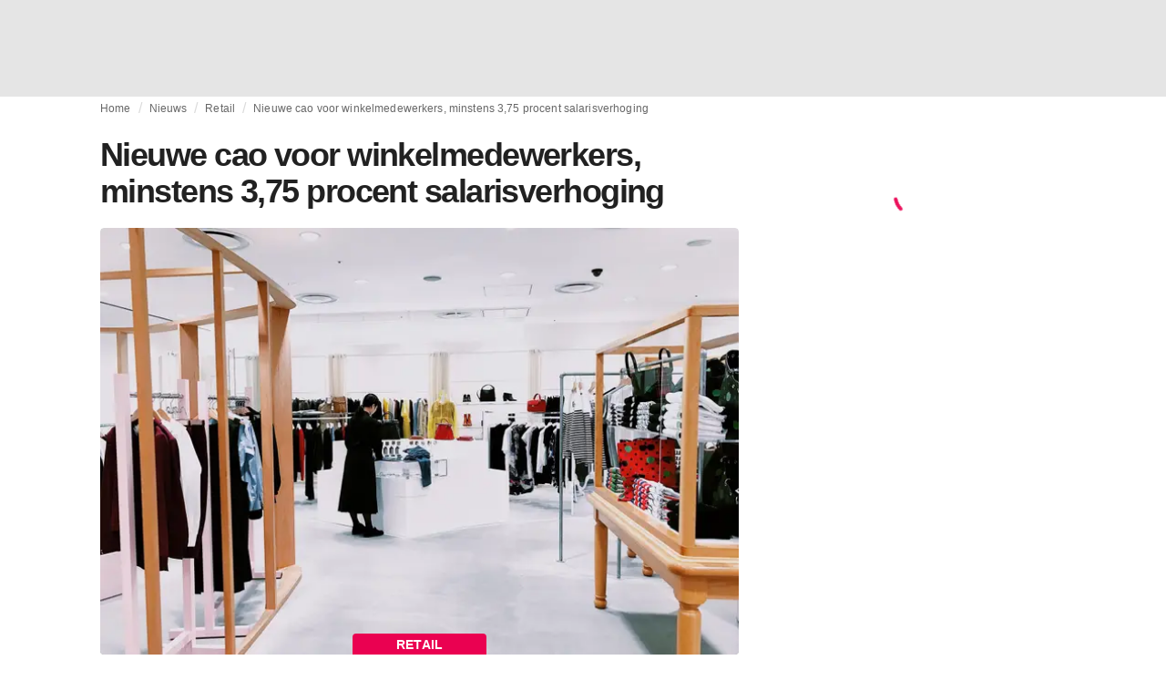

--- FILE ---
content_type: application/javascript
request_url: https://media.fashionunited.com/media/pwa/7f0dba581709aded9ad666d6f95a97e7/_next/static/chunks/4388-56ed6b97341bbc74.js
body_size: 792
content:
"use strict";(self.webpackChunk_N_E=self.webpackChunk_N_E||[]).push([[4388],{4388:function(e,t,n){n.d(t,{O:function(){return y}});var r=n(31519),i=n(58241),l=n(70079),a=n(39519),o=n.n(a),c=n(94741),s=n(76162),d=n(93466),p=n(84430);function g(e,t){var n=Object.keys(e);if(Object.getOwnPropertySymbols){var r=Object.getOwnPropertySymbols(e);t&&(r=r.filter((function(t){return Object.getOwnPropertyDescriptor(e,t).enumerable}))),n.push.apply(n,r)}return n}const h=(0,i.Z)("li",{target:"egk9utx4"})("min-height:20px;display:inline-block;vertical-align:middle;color:",d.Z[600],";"),u=(0,i.Z)((e=>(0,p.tZ)(c.Z,function(e){for(var t=1;t<arguments.length;t++){var n=null!=arguments[t]?arguments[t]:{};t%2?g(Object(n),!0).forEach((function(t){(0,r.Z)(e,t,n[t])})):Object.getOwnPropertyDescriptors?Object.defineProperties(e,Object.getOwnPropertyDescriptors(n)):g(Object(n)).forEach((function(t){Object.defineProperty(e,t,Object.getOwnPropertyDescriptor(n,t))}))}return e}({},e))),{target:"egk9utx3"})("&&{white-space:nowrap;overflow:hidden;text-overflow:ellipsis;margin:0;line-height:14px;font-weight:normal;}color:",d.Z[600],";display:block;padding:4px 0;a,span{color:",d.Z[600],";display:block;overflow:hidden;text-overflow:ellipsis;white-space:nowrap;}a:hover{color:",d.Z[900],";}"),f=(0,i.Z)("li",{target:"egk9utx2"})({name:"1bh2d2l",styles:"min-height:20px;vertical-align:middle;overflow:hidden;flex:1 1 0%;min-width:0;max-width:100%;display:inline-block"}),b=(0,i.Z)("li",{target:"egk9utx1"})("display:inline-block;vertical-align:middle;margin:0 8px;font-family:",(e=>{let{theme:t}=e;return t.fonts.secondary}),";color:",s.Z[325],";position:relative;top:1px;:before{content:'/';}"),m=(0,i.Z)("ul",{target:"egk9utx0"})({name:"6417ho",styles:"padding:0 16px 0 0;margin:2px 0 0 0;min-height:20px;overflow:hidden;position:relative;display:flex;align-items:baseline"}),v=e=>{let{children:t}=e;return(0,p.tZ)(h,{children:(0,p.tZ)(u,{tag:"span",children:t})})},Z=e=>{let{children:t}=e;return(0,p.tZ)(f,{children:(0,p.tZ)(u,{tag:"span",children:t})})},y=(o().arrayOf(o().oneOfType([o().string,o().node])).isRequired,o().string,e=>{let{crumbs:t,className:n}=e;return t.length>0?(0,p.tZ)(m,{className:n,children:t.map(((e,t,n)=>{const r=2*t;return n.length-1===t?(0,p.tZ)(Z,{children:e},r):(0,p.BX)(l.Fragment,{children:[(0,p.tZ)(v,{children:e}),(0,p.tZ)(b,{},r+1)]},r)}))}):null})},76162:function(e,t){t.Z={50:"#fafafa",100:"#f5f5f5",200:"#eeeeee",300:"#e0e0e0",325:"#dbdbdb",400:"#bdbdbd",500:"#9e9e9e",600:"#757575",650:"#58595b",700:"#616161",800:"#424242",850:"#333333",900:"#212121"}},94741:function(e,t,n){n(70079);var r=n(39519),i=n.n(r),l=n(78459),a=n(84430);i().node,i().string,i().string,i().string;t.Z=e=>{let{children:t,tag:n,className:r,variant:i}=e;return(0,a.tZ)(l.Z,{tag:null!==n&&void 0!==n?n:"span",className:null!==r&&void 0!==r?r:void 0,variant:null!==i&&void 0!==i?i:"subtitle2",color:"textSecondary",children:t})}},78459:function(e,t,n){n(70079);var r=n(46681),i=n(84430);t.Z=e=>{let{align:t,children:n,tag:l,className:a,noWrap:o,variant:c,color:s}=e;return(0,i.tZ)(r.Z,{align:null!==t&&void 0!==t?t:"inherit",component:l,className:a,noWrap:null!==o&&void 0!==o&&o,variant:c,color:null!==s&&void 0!==s?s:"textPrimary",children:n})}}}]);
//# sourceMappingURL=4388-56ed6b97341bbc74.js.map